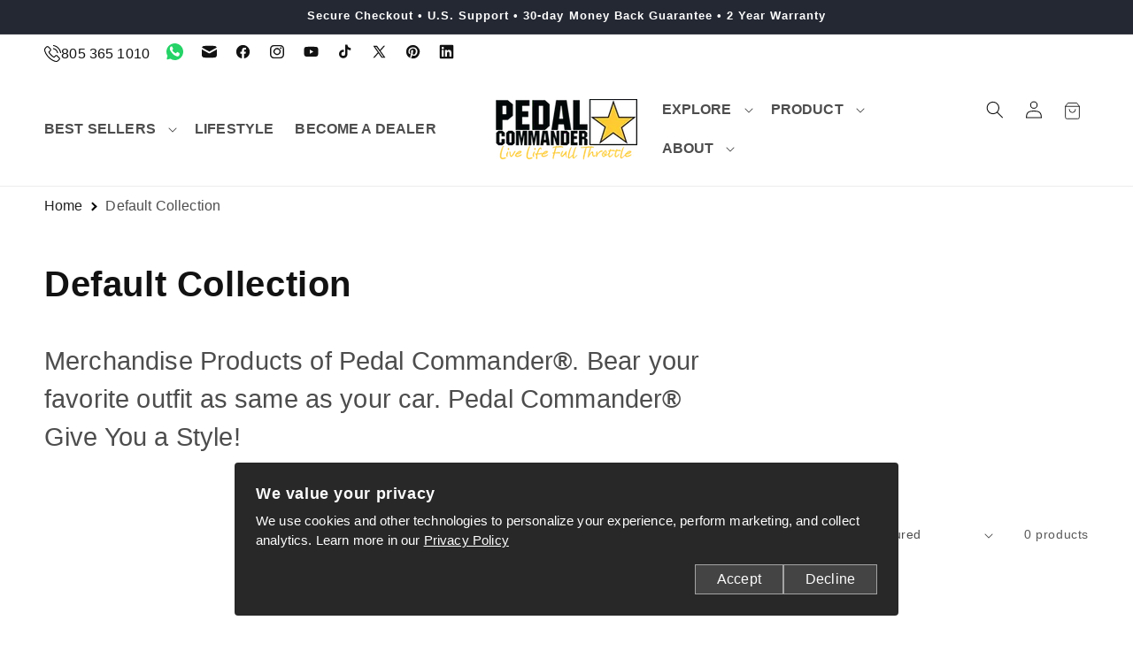

--- FILE ---
content_type: text/html; charset=utf-8
request_url: https://sapi.negate.io/script
body_size: -382
content:
/k3QF4f/Qhx1dJalol5qOLXFH2hUYSoGT1+q1J9vfgjwWiDEeRIExDa12dk4GnGjiTaizRjmU1Oo+9xvqqf3yoI=

--- FILE ---
content_type: text/css
request_url: https://pedalcommander.com/cdn/shop/t/265/assets/component-localization-form.css?v=73084973437473009061723488228
body_size: 960
content:
.localization-form{display:flex;flex-direction:column;flex:auto 1 0;padding:.625rem;margin:0 auto}.localization-form:only-child{display:inline-flex;flex-wrap:wrap;flex:initial;padding:.625rem 0}.localization-form:only-child .button,.localization-form:only-child .localization-form__select{margin:.625rem .625rem .313rem;flex-grow:1}@media screen and (min-width: 750px){.localization-form{padding:.625rem 1.25rem .625rem 0}.localization-form:first-of-type{padding-left:0}.localization-form:only-child{justify-content:start;width:auto;margin:0 .625rem 0 0}.localization-form:only-child .button,.localization-form:only-child .localization-form__select{margin:.625rem 0}}.localization-form .button{padding:.625rem}.localization-form__currency{opacity:0;transition:opacity .15s cubic-bezier(.25,.46,.45,.94);white-space:nowrap;padding-right:1.063rem}@media screen and (max-width: 749px){.localization-form .button{word-break:break-all}.localization-form__currency{opacity:1}}.localization-form__select{border-radius:var(--inputs-radius-outset);position:relative;margin-bottom:.938rem;padding-left:.625rem;text-align:left;min-height:calc(2.5rem + var(--inputs-border-width) * 2);min-width:calc(4.375rem + var(--inputs-border-width) * 2)}.disclosure__button.localization-form__select{padding:calc(1.25rem + var(--inputs-border-width));background:rgb(var(--color-background))}.localization-form__select .icon-caret{position:absolute;content:"";height:.375rem;right:calc(var(--inputs-border-width) + .938rem);top:calc(50% - .125rem)}.localization-selector.link{text-decoration:none;appearance:none;-webkit-appearance:none;-moz-appearance:none;color:rgb(var(--color-foreground));width:100%;padding-right:2.5rem;padding-bottom:.938rem}.disclosure .localization-form__select{padding-top:.938rem}.localization-selector option{color:#000}.localization-selector+.disclosure__list-wrapper{opacity:1;animation:animateLocalization var(--duration-default) ease}.disclosure{position:relative}.disclosure__button{align-items:center;cursor:pointer;display:flex;height:2.5rem;padding:0 .938rem;font-size:.813rem;background-color:transparent}.disclosure__list-wrapper{border-width:var(--popup-border-width);border-style:solid;border-color:rgba(var(--color-foreground),var(--popup-border-opacity));overflow:hidden;position:absolute;bottom:100%;transform:translateY(-.625rem);z-index:2;background-color:rgb(var(--color-background));border-radius:var(--popup-corner-radius);box-shadow:var(--popup-shadow-horizontal-offset) var(--popup-shadow-vertical-offset) var(--popup-shadow-blur-radius) rgba(var(--color-shadow),var(--popup-shadow-opacity));max-height:17.188rem}.disclosure__list{position:relative;overflow-y:auto;font-size:.875rem;padding-bottom:.313rem;padding-top:.313rem;scroll-padding:.313rem 0;max-height:12.813rem;max-width:15.938rem;min-width:7.5rem;width:max-content}.country-selector__list{padding-bottom:.594rem;padding-top:0}.country-selector__list--with-multiple-currencies{width:15.938rem}.country-selector__close-button{display:none}.country-filter{display:flex;justify-content:end;align-items:center;gap:.313rem;padding:.938rem .938rem .375rem;position:sticky;top:-.013rem;background-color:rgb(var(--color-background));z-index:6}.country-filter__reset-button,.country-filter__search-icon{right:calc(var(--inputs-border-width));top:var(--inputs-border-width)}.country-filter__reset-button:not(:focus-visible):after,.country-filter__reset-button:not(:focus):after{display:block;height:calc(100% - 1.125rem);content:"";position:absolute;right:0}.country-filter__reset-button:focus,.country-filter__reset-button:focus-visible{background-color:rgb(var(--color-background));z-index:4}.country-filter__reset-button:not(:focus-visible):not(.focused){box-shadow:inherit;background-color:inherit}.country-filter__reset-button:hover .icon{transform:scale(1.07)}.country-filter__reset-button .icon.icon-close,.country-filter__search-icon .icon{height:1.125rem;width:1.125rem;stroke-width:.063rem}.country-filter__search-icon{transition:opacity var(--duration-short) ease,visibility var(--duration-short) ease;opacity:1;visibility:visible;pointer-events:none;cursor:text}.country-filter__search-icon--hidden{opacity:0;visibility:hidden}@media screen and (max-width: 749px){.disclosure__list-wrapper.country-selector:not([hidden])+.country-selector__overlay:empty{display:block}.disclosure__list-wrapper.country-selector{position:fixed;bottom:-.625rem;left:0;width:100%;height:80%;max-height:80vh;border-radius:0;border:none;box-shadow:none;z-index:4}.disclosure__list.country-selector__list{max-height:85%;min-width:100%;margin-bottom:0;z-index:5}.country-selector__close-button.link{display:flex;justify-content:center;align-items:center;padding:0rem;background-color:transparent;height:2.75rem;width:2.75rem}.country-selector__close-button .icon{width:1.25rem;height:1.25rem}.country-filter{padding:.938rem 1.25rem .375rem .938rem}}@media screen and (min-width: 750px){.country-filter--no-padding{padding:0}}.countries{padding-top:.375rem}.popular-countries{border-bottom:1px solid rgba(var(--color-foreground),.2);padding-bottom:.375rem;padding-top:.375rem}.disclosure__item{position:relative}.disclosure__link{display:grid;grid-template-columns:auto 1fr auto;gap:.313rem;padding:.563rem .938rem;text-decoration:none;line-height:calc(1 + .8 / var(--font-body-scale));color:rgba(var(--color-foreground),.75);word-break:break-word}.disclosure__link:hover{color:rgb(var(--color-foreground))}.disclosure__link .icon-checkmark{width:.625rem;margin-right:.125rem}.disclosure__link:hover .localization-form__currency,.disclosure__link:focus-visible .localization-form__currency,.disclosure__link:focus .localization-form__currency{display:inline-block;opacity:1}.disclosure__button[aria-expanded=true] .icon-caret{transform:rotate(180deg)}.header-localization .localization-form:only-child{margin:0;padding:0}.header-localization .disclosure .localization-form__select{font-size:.875rem;letter-spacing:.038rem;height:auto;min-height:initial;background:transparent}.header-localization .disclosure .localization-form__select:hover{text-decoration:underline}.header-localization .localization-form__select.link:after,.header-localization .localization-form__select.link:before{box-shadow:none}.header-localization .localization-form__select.link:focus-visible{outline:.125rem solid rgba(var(--color-foreground),.5);outline-offset:-.125rem;box-shadow:0 0 .125rem rgba(var(--color-foreground),.3)}.desktop-localization-wrapper{display:flex;flex-wrap:wrap;justify-content:flex-end}.desktop-localization-wrapper .localization-selector+.disclosure__list-wrapper{animation:animateMenuOpen var(--duration-default) ease}.desktop-localization-wrapper .localization-form:only-child{padding:0}.header-localization:not(.menu-drawer__localization){align-items:center}.js .header-localization:not(.menu-drawer__localization) .localization-form__select{padding:0 1.688rem 0 .75rem;width:max-content;height:2.375rem}.header-localization:not(.menu-drawer__localization) .localization-form:only-child .localization-form__select{margin:0}.header-localization:not(.menu-drawer__localization).localization-form__select>span{max-width:20ch;white-space:nowrap;text-overflow:ellipsis;overflow:hidden}.header-localization:not(.menu-drawer__localization) localization-form:only-child .localization-form__select>span{max-width:26ch}.header-localization:not(.menu-drawer__localization) .localization-form__select .icon-caret{right:.5rem}.header-localization:not(.menu-drawer__localization) .disclosure__list-wrapper{bottom:initial;top:100%;right:0;transform:translateY(0)}@media screen and (min-width: 990px){.menu-drawer__localization{display:none}}.menu-drawer__localization localization-form{display:block}.menu-drawer__localization .localization-form__select{background-color:initial;margin-top:0;padding:.625rem 2.25rem .625rem 0rem}.menu-drawer__localization .localization-form{padding:0}.menu-drawer__localization .localization-form:only-child .localization-form__select{margin:0}.menu-drawer__localization+.list-social{margin-top:.625rem}
/*# sourceMappingURL=/cdn/shop/t/265/assets/component-localization-form.css.map?v=73084973437473009061723488228 */


--- FILE ---
content_type: text/css
request_url: https://pedalcommander.com/cdn/shop/t/265/assets/component-price.css?v=132374630371180876211724962029
body_size: -223
content:
.price{font-size:1rem;letter-spacing:.063rem;line-height:calc(1 + .5 / var(--font-body-scale));color:rgb(var(--color-foreground))}.price>*{display:inline-block;vertical-align:top}.price.price--unavailable{visibility:hidden}.price--end{text-align:right}.price .price-item{display:inline-block;margin:0 .625rem 0 0}.price__regular .price-item--regular{margin-right:0}.price:not(.price--show-badge) .price-item--last:last-of-type{margin:0}@media screen and (min-width: 750px){.price{margin-bottom:0}}.price--large{font-size:1rem;line-height:calc(1 + .5 / var(--font-body-scale));letter-spacing:.081rem}@media screen and (min-width: 750px){.price--large{font-size:1.125rem}}.price--sold-out .price__availability,.price__regular{display:block}.price__sale,.price__availability,.price .price__badge-sale,.price .price__badge-sold-out,.price--on-sale .price__regular,.price--on-sale .price__availability{display:none}.price--sold-out .price__badge-sold-out,.price--on-sale .price__badge-sale,.volume-pricing--sale-badge .price__badge-sale{display:inline-block}.volume-pricing--sale-badge .price__badge-sale{margin-left:.313rem}.price--on-sale .price__sale{display:initial;flex-direction:row;flex-wrap:wrap}.price--center{display:initial;justify-content:center}.price--on-sale .price-item--regular{text-decoration:line-through;color:rgba(var(--color-foreground),.75);font-size:.813rem}.unit-price{display:block;font-size:.688rem;letter-spacing:.025rem;line-height:calc(1 + .2 / var(--font-body-scale));margin-top:.125rem;text-transform:uppercase;color:rgba(var(--color-foreground),.7)}
/*# sourceMappingURL=/cdn/shop/t/265/assets/component-price.css.map?v=132374630371180876211724962029 */


--- FILE ---
content_type: text/css
request_url: https://pedalcommander.com/cdn/shop/t/265/assets/component-facets.css?v=164034902345968392081747693317
body_size: 3139
content:
.facets-container{display:grid;grid-template-columns:repeat(2,auto);grid-template-rows:repeat(2,auto);padding-top:.625rem}.active-facets-mobile{margin-bottom:.313rem}.mobile-facets__list{overflow-y:auto}@media screen and (min-width: 750px){.facets-container>*+*{margin-top:0}.facets__form .product-count{grid-column-start:3;align-self:flex-start}}@media screen and (max-width: 989px){.facets-container{grid-template-columns:auto minmax(0,max-content);column-gap:1.25rem}}.facet-filters{align-items:flex-start;display:flex;grid-column:2;grid-row:1;padding-left:1.563rem}@media screen and (min-width: 990px){.facet-filters{padding-left:1.875rem}}.facet-filters__label{display:block;color:rgba(var(--color-foreground),.85);font-size:.875rem;margin:0 1.25rem 0 0}.facet-filters__summary{display:flex;align-items:center;justify-content:space-between;font-size:.875rem;cursor:pointer;height:2.813rem;padding:0 .938rem;min-width:15.625rem;margin-top:1.5rem;border:.063rem solid rgba(var(--color-foreground),.55)}.facet-filters__summary:after{position:static}.facet-filters__field{align-items:center;display:flex;flex-grow:1;justify-content:flex-end}.facet-filters__field .select{width:auto}.facet-filters__field .select:after,.facet-filters__field .select:before,.mobile-facets__sort .select:after,.mobile-facets__sort .select:before{content:none}.facet-filters__field .select__select,.mobile-facets__sort .select__select{border-radius:0;min-width:auto;min-height:auto;transition:none}.facet-filters button{margin-left:1.563rem}.facet-filters__sort{background-color:transparent;border:0;border-radius:0;font-size:.875rem;height:auto;line-height:calc(1 + .5 / var(--font-body-scale));margin:0;padding-left:0;padding-right:1.094rem}.facet-filters__sort+.icon-caret{right:0}@media screen and (forced-colors: active){.facet-filters__sort{border:none}}.facet-filters__sort,.facet-filters__sort:hover{box-shadow:none;filter:none;transition:none}.mobile-facets__sort .select__select:focus-visible{outline:.125rem solid rgba(var(--color-foreground),.5);outline-offset:.188em;box-shadow:0 0 0 .188rem rgb(var(--color-background)),0 0 .313rem .25rem rgba(var(--color-foreground),.3)}.mobile-facets__sort .select__select.focused{outline:.125rem solid rgba(var(--color-foreground),.5);outline-offset:.188rem;box-shadow:0 0 0 .188rem rgb(var(--color-background)),0 0 .313rem .25rem rgba(var(--color-foreground),.3)}.facet-filters__sort:focus-visible{outline:.125rem solid rgba(var(--color-foreground),.5);outline-offset:.625rem;box-shadow:0 0 0 .625rem rgb(var(--color-background)),0 0 .125rem .75rem rgba(var(--color-foreground),.3)}.facet-filters__sort.focused{outline:.125rem solid rgba(var(--color-foreground),.5);outline-offset:.625rem;box-shadow:0 0 0 .625rem rgb(var(--color-background)),0 0 .125rem .75rem rgba(var(--color-foreground),.3)}.facets{display:block;grid-column-start:span 2}.facets__form{display:grid;gap:0 2.188rem;grid-template-columns:1fr max-content max-content;margin-bottom:.313rem}.facets__wrapper{align-items:center;align-self:flex-start;grid-column:1;grid-row:1;display:flex;flex-wrap:wrap}.facets__heading{display:block;color:rgba(var(--color-foreground),.85);font-size:.875rem;margin:-.938rem 1.25rem 0 0}.facets__reset{margin-left:auto}.facets__disclosure{margin-right:3.5rem}.facets__summary{color:rgba(var(--color-foreground),.75);font-size:.875rem;padding:0 1.0945rem 0 0;margin-bottom:.938rem}.facets__disclosure fieldset{padding:0;margin:0;border:0}.facets__disclosure[open] .facets__summary,.facets__summary:hover{color:rgb(var(--color-foreground))}.facets__disclosure[open] .facets__display,.facets__disclosure-vertical[open] .facets__display-vertical{animation:animateMenuOpen var(--duration-default) ease}.facets__summary span{transition:text-decoration var(--duration-short) ease}.facets__summary:hover .facets__summary-label{text-decoration:underline;text-underline-offset:.188rem}.facets__and-helptext{color:rgba(var(--color-foreground),.5);font-size:calc(var(--font-heading-scale) * .75rem);line-height:calc(var(--font-heading-scale) * .75rem)}@media only screen and (min-width: 750px){.facets__and-helptext{font-size:calc(var(--font-heading-scale) * .813rem);line-height:calc(var(--font-heading-scale) * .813rem)}}.facets__disclosure .facets__and-helptext,.facets__disclosure-vertical .facets__and-helptext{display:none}.facets__disclosure[open] .facets__and-helptext,.facets__disclosure-vertical[open] .facets__and-helptext{display:block}.disclosure-has-popup[open]>.facets__summary:before{z-index:2}.facets__summary>span{line-height:calc(1 + .3 / var(--font-body-scale))}.facets__summary .icon-caret{right:0}.facets__display{border-width:var(--popup-border-width);border-style:solid;border-color:rgba(var(--color-foreground),var(--popup-border-opacity));border-radius:var(--popup-corner-radius);box-shadow:var(--popup-shadow-horizontal-offset) var(--popup-shadow-vertical-offset) var(--popup-shadow-blur-radius) rgba(var(--color-shadow),var(--popup-shadow-opacity));background-color:rgb(var(--color-background));position:absolute;top:calc(100% + .313rem);left:-.75rem;width:21.875rem;max-height:34.375rem;overflow-y:auto}.facets__header{border-bottom:1px solid rgba(var(--color-foreground),.2);padding:.938rem 1.25rem;display:flex;justify-content:space-between;font-size:.875rem;position:sticky;top:0;background-color:rgb(var(--color-background));z-index:1}.facets__header facet-remove{align-self:center}.facets__list{padding:.313em 1.25rem}.facets-layout-grid{display:grid;grid-template-columns:repeat(3,minmax(0,1fr));text-align:center;padding:1.25rem 1.5rem}.facets-layout-list--swatch{--swatch-input--size: 1.5rem}.facets-layout-grid.facets-layout-grid{gap:.625rem}.facets-layout-grid.facets__list--vertical{padding:.625rem 0}.facets__item{display:flex;align-items:center}.facets-layout-list .facets__label:hover .facet-checkbox__text-label,.facets-layout-list input:focus~.facet-checkbox__text-label{text-decoration:underline}.facets-layout-grid>*{align-items:flex-start}.facets-layout-grid .facets__label{display:flex;flex-direction:column;padding:0;height:100%;font-size:.813rem}.facets-layout-grid .facets__image-wrapper{display:block;position:relative;aspect-ratio:1 / 1;min-height:0;padding:.25rem}.facets__image{width:100%;height:100%;object-fit:contain}.facets-layout-grid--image .facets__label{outline-style:solid;outline-color:transparent;transition-property:outline-color,outline-width,box-shadow;transition-duration:var(--duration-short);transition-timing-function:ease}.facets-layout-grid--image .facet-checkbox__text{padding:.25rem}.facets-layout-grid--image .facets__label.active{outline-color:rgb(var(--color-foreground));outline-width:.063rem}.facets-layout-grid--image .facets__label:hover{outline-color:rgba(var(--color-foreground),.4);outline-width:.125rem}.facets-layout-grid--image .facets__label:has(:focus-visible){outline-color:rgba(var(--color-foreground),.5);outline-width:.125rem;box-shadow:0 0 3px 1px rgba(var(--color-foreground),.25)}.facets-layout-grid--image .facets__label.active:has(:focus-visible){outline-color:rgb(var(--color-foreground));outline-width:.063rem;box-shadow:0 0 0 .188rem rgb(var(--color-background)),0 0 0 .313rem rgba(var(--color-foreground),.5),0 0 .438rem .063rem rgba(var(--color-foreground),.25)}.facets-layout-grid--image .facets__label.disabled{outline:none}.facets-layout-grid--image .facets__label.disabled .facets__image-wrapper{outline:.063rem solid rgb(var(--color-foreground))}.facets-layout-grid--image .facets__label.disabled .facets__image-wrapper:before{content:"";position:absolute;bottom:0;left:0;width:141.4%;height:.063rem;background-color:rgb(var(--color-foreground));transform:rotate(-45deg);transform-origin:left}.facets-layout-grid--image .facets__label.disabled .disabled-line{position:absolute;top:0;right:0;bottom:0;left:0;height:100%;width:100%;background:transparent;margin:0}.facets-layout-grid--image .facets__label.disabled .disabled-line line{stroke:rgb(var(--color-foreground));stroke-width:1}.list-menu__item label,.list-menu__item input[type=checkbox]{cursor:pointer}.facet-checkbox{padding:.625rem 1.25rem .625rem 0;flex-grow:1;position:relative;font-size:.875rem;display:flex;word-break:break-word}.facets__label:hover,.facets__label.active,.facets__label:has(:focus-visible){color:rgba(var(--color-foreground),1)}.facets-layout .facets__label.disabled{pointer-events:none}.facets-layout:not(.facets-layout-list--swatch,.facets-layout-grid--image) .facets__label.disabled{opacity:.4}.facets-layout-grid--image .facets__label.disabled .facets__image-wrapper{opacity:.2}:is(.facets-layout-list--swatch,.facets-layout-grid--image) .facets__label.disabled .facet-checkbox__text{opacity:.4}.facets-layout-list--text input[type=checkbox]{position:absolute;opacity:1;width:1rem;height:1rem;top:.438rem;left:-.25rem;z-index:-1;appearance:none;-webkit-appearance:none}.facets-layout-grid input[type=checkbox],.facets-layout-list--swatch input[type=checkbox]{position:absolute;top:0;right:0;bottom:0;left:0;z-index:1;margin:0;opacity:0}.facets-layout-list--swatch .facets__label{display:flex;align-items:center;gap:.5rem}.swatch-input-wrapper{display:flex}.facet-checkbox>svg{background-color:rgb(var(--color-background));margin-right:.75rem;flex-shrink:0}.facet-checkbox .icon-checkmark{visibility:hidden;position:absolute;left:.188rem;z-index:5;top:.875rem}.facet-checkbox>input[type=checkbox]:checked~.icon-checkmark{visibility:visible}@media screen and (forced-colors: active){.facet-checkbox>svg{background-color:inherit;border:.063rem solid rgb(var(--color-background))}.facet-checkbox>input[type=checkbox]:checked~.icon-checkmark{border:none}}.facets__price{display:flex;padding:1.25rem}.facets__price .field+.field-currency{margin-left:1.25rem}.facets__price .field{align-items:center}.facets__price .field-currency{align-self:center;margin-right:.375rem}.facets__price .field__label{left:.938rem}button.facets__button{min-height:0;margin:0 0 0 .313rem;box-shadow:none;padding-top:.875rem;padding-bottom:.875rem}.active-facets{display:flex;flex-wrap:wrap;width:100%;grid-column:1 / -1;grid-row:2;margin-top:-.313rem}.active-facets__button{display:block;margin-right:.938rem;margin-top:.938rem;padding-left:.125rem;padding-right:.125rem;text-decoration:none}span.active-facets__button-inner{color:rgb(var(--color-foreground));box-shadow:0 0 0 .063rem rgb(var(--color-foreground));border-radius:1.625rem;font-size:.625rem;min-height:0;min-width:0;padding:.3135rem .625rem;display:flex;align-items:center}span.active-facets__button-inner:before,span.active-facets__button-inner:after{display:none}.active-facets__button-wrapper{align-items:center;display:flex;justify-content:center;padding-top:.938rem}.active-facets__button-wrapper *{font-size:.625rem}@media screen and (min-width: 990px){.active-facets__button{margin-right:.938rem}.active-facets__button-wrapper *,span.active-facets__button-inner{font-size:.875rem}}@media screen and (max-width: 989px){.active-facets{margin:0 -.75rem -.75rem}.active-facets__button,.active-facets__button-remove{margin:0;padding:.75rem}span.active-facets__button-inner{padding-bottom:.188em;padding-top:.188rem}.active-facets__button-wrapper{padding-top:0;margin-left:.75rem}}.active-facets__button:hover .active-facets__button-inner{box-shadow:0 0 0 .125rem rgb(var(--color-foreground))}.active-facets__button--light .active-facets__button-inner{box-shadow:0 0 0 .063rem rgba(var(--color-foreground),.2)}.active-facets__button--light:hover .active-facets__button-inner{box-shadow:0 0 0 .125rem rgba(var(--color-foreground),.4)}a.active-facets__button:focus-visible{outline:none;box-shadow:none}@media (forced-colors: active){a.active-facets__button:focus-visible{outline:transparent solid 1px}}a.active-facets__button.focused{outline:none;box-shadow:none}a.active-facets__button:focus-visible .active-facets__button-inner{box-shadow:0 0 0 .063rem rgba(var(--color-foreground),.2),0 0 0 .125rem rgb(var(--color-background)),0 0 0 .25rem rgb(var(--color-foreground));outline:none}a.active-facets__button.focused .active-facets__button-inner{box-shadow:0 0 0 .063rem rgba(var(--color-foreground),.2),0 0 0 .125rem rgb(var(--color-background)),0 0 0 .25rem rgb(var(--color-foreground));outline:none}.active-facets__button svg{align-self:center;flex-shrink:0;margin-left:.375rem;margin-right:-.125rem;pointer-events:none;width:.75rem}@media all and (min-width: 990px){.active-facets__button svg{margin-right:-.25rem;margin-top:.063rem;width:.875rem}}.active-facets facet-remove:only-child{display:none}.facets-vertical .active-facets .active-facets-vertical-filter:only-child>facet-remove{display:none}.facets-vertical .active-facets-vertical-filter{display:flex;width:100%;justify-content:space-between}.facets-vertical .active-facets-vertical-filter .active-facets__button-wrapper{padding-top:0;display:flex;align-items:flex-start}.facets-vertical .active-facets__button{margin-top:0}.active-facets__button.disabled,.mobile-facets__clear.disabled{pointer-events:none}.mobile-facets__clear-wrapper{align-items:center;display:flex;justify-content:center}.mobile-facets{position:fixed;top:0;left:0;right:0;bottom:0;z-index:100;background-color:rgba(var(--color-foreground),.5);pointer-events:none}.mobile-facets__disclosure{display:flex}.mobile-facets__wrapper{margin-left:0;display:flex}.mobile-facets__wrapper .disclosure-has-popup[open]>summary:before{height:100vh;z-index:3}.mobile-facets__inner{background-color:rgb(var(--color-background));width:calc(100% - 3.125rem);margin-left:auto;height:100%;overflow-y:auto;pointer-events:all;transition:transform var(--duration-default) ease;max-width:23.438rem;display:flex;flex-direction:column;border-color:rgba(var(--color-foreground),var(--drawer-border-opacity));border-style:solid;border-width:0 0 0 var(--drawer-border-width);filter:drop-shadow(var(--drawer-shadow-horizontal-offset) var(--drawer-shadow-vertical-offset) var(--drawer-shadow-blur-radius) rgba(var(--color-shadow),var(--drawer-shadow-opacity)))}.menu-opening .mobile-facets__inner{transform:translate(0)}.js .disclosure-has-popup:not(.menu-opening) .mobile-facets__inner{transform:translate(105vw)}.mobile-facets__header{border-bottom:.063rem solid rgba(var(--color-foreground),.08);padding:.625rem 1.563rem;text-align:center;display:flex;position:sticky;top:0;z-index:2}.mobile-facets__header-inner{flex-grow:1;position:relative}.mobile-facets__info{padding:0 1.625rem}.mobile-facets__heading{font-size:calc(var(--font-heading-scale) * .875rem);margin:0}.mobile-facets__count{color:rgba(var(--color-foreground),.7);font-size:.813rem;margin:0;flex-grow:1}.mobile-facets__open-wrapper{display:inline-block}.mobile-facets__open{text-align:left;width:100%;padding-top:.313rem;padding-bottom:.313rem;display:flex;align-items:center;color:rgba(var(--color-link),var(--alpha-link))}.mobile-facets__open:hover{color:rgb(var(--color-link))}.mobile-facets__open:hover line,.mobile-facets__open:hover circle{stroke:rgb(var(--color-link))}.mobile-facets__open-label{transition:text-decoration var(--duration-short) ease}.mobile-facets__open:hover .mobile-facets__open-label{text-decoration:underline;text-underline-offset:.188rem}.mobile-facets__open>*+*{margin-left:.625rem}.mobile-facets__open svg{width:1.25rem}.mobile-facets__open line,.mobile-facets__open circle{stroke:rgba(var(--color-link),var(--alpha-link))}.mobile-facets__close{display:none;align-items:center;justify-content:center;position:fixed;top:.438rem;right:.625rem;width:2.75rem;height:2.75rem;z-index:101;opacity:0;transition:opacity var(--duration-short) ease}.mobile-facets__close svg{width:1.375rem}details.menu-opening .mobile-facets__close{display:flex;opacity:1}details.menu-opening .mobile-facets__close svg{margin:0}.mobile-facets__close-button{align-items:center;background-color:transparent;font-size:.875rem;font:inherit;letter-spacing:inherit;margin-top:.938rem;padding:.75rem 1.625rem;text-decoration:none;display:grid;grid-template-columns:min-content 1fr;text-align:start}.mobile-facets__close-button>.facets__and-helptext{grid-column-start:2}.mobile-facets__close-button .icon-arrow{transform:rotate(180deg);margin-right:.625rem}.mobile-facets__main{padding:1.688rem 0 0;position:relative;z-index:1;flex-grow:1;display:flex;flex-direction:column;overflow-y:auto}.mobile-facets__details[open] .icon-caret{transform:rotate(180deg)}.mobile-facets__highlight{position:absolute;top:0;left:0;right:0;bottom:0;display:block;background-color:rgba(var(--color-foreground),.04);opacity:0;visibility:hidden}.mobile-facets__checkbox:checked+.mobile-facets__highlight{opacity:1;visibility:visible}.mobile-facets__summary{padding:.813rem 1.563rem}.mobile-facets__summary svg{margin-left:auto}.mobile-facets__summary>div{display:flex;align-items:center}.js .mobile-facets__submenu{position:absolute;top:0;width:100%;bottom:0;left:0;z-index:3;transform:translate(100%);visibility:hidden;display:flex;flex-direction:column}.js details[open]>.mobile-facets__submenu{transition:transform .4s cubic-bezier(.29,.63,.44,1),visibility .4s cubic-bezier(.29,.63,.44,1)}.js details[open].menu-opening>.mobile-facets__submenu{transform:translate(0);visibility:visible}.js .menu-drawer__submenu .mobile-facets__submenu{overflow-y:auto}.js .mobile-facets .submenu-open{visibility:hidden}.mobile-facets__item{position:relative}input.mobile-facets__checkbox{border:0;width:1rem;height:1rem;position:absolute;left:1.313rem;top:.75rem;z-index:0;appearance:none;-webkit-appearance:none}.mobile-facets__label{padding:.938rem 1.25rem .938rem 1.563rem;width:100%;transition:background-color .2s ease;word-break:break-word;display:flex}.mobile-facets__label>svg{background-color:rgb(var(--color-background));position:relative;z-index:2;margin-right:.75rem;flex-shrink:0}.mobile-facets__label .icon-checkmark{position:absolute;top:1.188rem;left:1.75rem;visibility:hidden}.mobile-facets__label>input[type=checkbox]:checked~.icon-checkmark{visibility:visible}.mobile-facets__arrow,.mobile-facets__summary .icon-caret{margin-left:auto;display:block}.mobile-facets__footer{border-top:.063rem solid rgba(var(--color-foreground),.08);padding:1.25rem;bottom:0;position:sticky;display:flex;z-index:2;margin-top:auto;background-color:rgb(var(--color-background));background:var(--gradient-background)}.mobile-facets__footer>*+*{margin-left:.625rem}.mobile-facets__footer>*{width:50%}.mobile-facets__sort{display:flex;justify-content:space-between}.mobile-facets__sort label{flex-shrink:0}.mobile-facets__sort .select{width:auto}.mobile-facets__sort .select .icon-caret{right:0}.mobile-facets__sort .select__select{background-color:transparent;border-radius:0;box-shadow:none;filter:none;margin-left:.313rem;margin-right:.313rem;padding-left:.313rem;padding-right:.938rem}.product-count{align-self:center;position:relative;text-align:right}.product-count__text{font-size:.875rem;line-height:calc(1 + .5 / var(--font-body-scale));margin:0}#ProductCountDesktop.loading,#ProductCount.loading{visibility:hidden}.product-count .loading__spinner,.product-count-vertical .loading__spinner{position:absolute;padding-top:.375rem;right:0;top:50%;transform:translateY(-50%);width:1.125rem}@media screen and (min-width: 750px){.facets-vertical{display:flex}.facets-wrap-vertical{border:none;padding-left:0}.facets__form-vertical{display:flex;flex-direction:column;width:16.25rem}.facets__disclosure-vertical{border-top:.063rem solid rgba(var(--color-foreground),.1);margin-right:0}.facets-vertical .facets__summary{padding-top:.938rem;margin-bottom:0;padding-bottom:.938rem}.facets__heading--vertical{margin:0 0 .938rem;font-size:.938rem}.facets__header-vertical{padding:.938rem 1.25rem .938rem 0;font-size:1.4rem}.facets__display-vertical{padding-bottom:.938rem}.facets-vertical .facets-wrapper{padding-right:1.875rem}.facets-vertical .facets-wrapper--no-filters{display:none}.facets-vertical .product-grid-container{width:100%}.facets-vertical-form{display:flex;justify-content:flex-end}.product-count-vertical{margin-left:2.188rem;position:relative}.facets-vertical .active-facets__button-wrapper{margin-bottom:2rem}.facets-vertical .facets__price{padding:.313rem .313rem .313rem 0}.facets-vertical .facets__price .field:last-of-type{margin-left:.625rem}.facets-vertical .active-facets__button{margin-bottom:.938rem}.facets-vertical .facet-checkbox input[type=checkbox]{z-index:0}.facets-vertical .active-facets facet-remove:last-of-type{margin-bottom:.625rem}.facets-vertical .active-facets{margin:0;align-items:flex-start}.facets__disclosure-vertical[open] .facets__summary .icon-caret{transform:rotate(180deg)}.facets-container-drawer{display:flex;flex-flow:row wrap;align-items:center;column-gap:0}.facets-container-drawer .mobile-facets__wrapper{margin-right:1.25rem;flex-grow:1}.facets-container-drawer .product-count{margin:0 0 .313rem 2.188rem}.facets-container-drawer .facets-pill{width:100%}.facets-container-drawer .facets__form{display:block}}@media screen and (min-width: 750px) and (max-width: 989px){.facets-vertical .active-facets__button{padding:.625rem;margin-bottom:0;margin-left:-.313rem}.facets-vertical .active-facets__button-remove{padding:0 .625rem .625rem}}
/*# sourceMappingURL=/cdn/shop/t/265/assets/component-facets.css.map?v=164034902345968392081747693317 */


--- FILE ---
content_type: text/javascript
request_url: https://pedalcommander.com/cdn/shop/t/265/assets/custom-cart-drawer-v2.js?v=166459640820988241191762541246
body_size: 3534
content:
document.addEventListener("DOMContentLoaded",function(){const drawerButton=document.querySelector("#custom-cart-drawer-open-close-btn"),INSURANCE_PRODUCT_ID=39537614979162,warrantyProductIds=[40082831179866,40082831212634,40082831245402],drawerModal=document.querySelector(".cart-drawer__product-modal-container"),drawerOuter=document.querySelector(".cart-drawer__outer"),drawerInner=document.querySelector(".cart-drawer__inner"),isInsuranceEnabled=drawerOuter.dataset.isInsuranceEnabled==="true",atcButtons=document.querySelectorAll(".atcBtnDrawer"),addInsuranceAutomaticallyState={isInsuranceAdded:!1,isCartEmpty:drawerOuter.dataset.isEmpty==="true"},cartState={initialCart:JSON.parse(drawerOuter.dataset.cartJson),currentCart:JSON.parse(drawerOuter.dataset.cartJson)},upsellState={scrollLeft:0,scrollTop:0,windowWidth:window.innerWidth};attachAtcEvents(),attachDrawerEvents(),attachCartLineItemsEvents(),attachInsuranceCheckboxEvents(),attachCheckoutButtonEvents(),attachWarrantyFormEvents(),attachUpsellEvents(),drawerUpsellExpandHide();function attachCartLineItemsEvents(){document.querySelectorAll(".cart-drawer__stepper-button").forEach(button=>{const role=button.dataset.role,lineItem=button.closest(".cart-drawer__line-item"),lineItemId=lineItem.dataset.lineItemId;button.addEventListener("click",async function(){const itemCount=lineItem.querySelector(".cart-drawer__stepper-count").textContent;let quantity=parseInt(itemCount,10);role==="increment"?quantity+=1:role==="decrement"&&(quantity-=1),quantity<0&&(quantity=0);const count=lineItem.querySelector(".cart-drawer__stepper-qty"),loader=lineItem.querySelector(".cart-drawer__stepper-count-loader-container");count.style.opacity=0,loader.classList.remove("hidden");const result=await updateCartLine(lineItemId,quantity)})}),document.querySelectorAll(".cart-drawer__line-item-icon-container.delete-icon").forEach(button=>{button.addEventListener("click",async function(){const lineItem=button.closest(".cart-drawer__line-item"),lineItemId=lineItem.dataset.lineItemId,iconContainer=lineItem.querySelector(".cart-drawer__line-item-delete-icon");iconContainer.style.opacity=0,lineItem.querySelector(".cart-drawer__line-item-delete-loading-container").classList.remove("hidden"),await removeItemFromCart(lineItemId)})})}async function updateCartLine(lineItemId,quantity){return await fetch(`${Shopify.routes.root}cart/update.js`,{method:"POST",headers:{"Content-Type":"application/json","X-Requested-With":"XMLHttpRequest"},body:JSON.stringify({updates:{[lineItemId]:quantity}})}).then(response=>response.json()).then(async data=>(await updateCartHTML(),data)).catch(error=>{console.error("Error:",error)})}async function updateCartHTML(){const fetchedDrawerRaw=await fetch(`${Shopify.routes.root}?sections=custom-cart-drawer-v2`).then(res=>res.json()),parsedDrawer=new DOMParser().parseFromString(fetchedDrawerRaw["custom-cart-drawer-v2"],"text/html");parsedDrawer.querySelector(".cart-drawer__inner").classList.add("visible");const fetchedDrawerOuter=parsedDrawer.querySelector(".cart-drawer__outer"),newCart=JSON.parse(fetchedDrawerOuter.dataset.cartJson);cartState.currentCart=newCart,checkOnlyInsuranceAndWarrantyInCart()&&await removeItemFromCart(INSURANCE_PRODUCT_ID).then(()=>{updateCartHTML()}),drawerOuter.innerHTML=fetchedDrawerOuter.innerHTML,updateCartItemCountOnHeader(),attachCartLineItemsEvents(),attachInsuranceCheckboxEvents(),attachCheckoutButtonEvents(),attachWarrantyFormEvents(),attachDrawerEvents(),attachUpsellEvents(),drawerUpsellExpandHide()}function updateCartItemCountOnHeader(){const headerCountElement=document.querySelector(".custom-cart-drawer-open-close-count");if(headerCountElement){if(headerCountElement.innerText=cartState.currentCart.item_count,getIsInsuranceOnlyItemInCart()){headerCountElement.style.opacity=0;return}cartState.currentCart.item_count===0?headerCountElement.style.opacity=0:headerCountElement.style.opacity=1}}function getIsInsuranceOnlyItemInCart(){const cartItems=cartState.currentCart.items,insuranceInCart=cartItems.find(item=>item.id===INSURANCE_PRODUCT_ID);return!!(cartItems.length===1&&insuranceInCart)}function checkOnlyInsuranceAndWarrantyInCart(){if(cartState.currentCart.items.length!==2)return!1;const cartItems=cartState.currentCart.items,insuranceInCart=cartItems.find(item=>item.id===INSURANCE_PRODUCT_ID),warrantyInCart=cartItems.find(item=>warrantyProductIds.includes(item.id));return!(!insuranceInCart||!warrantyInCart)}drawerButton.addEventListener("click",function(){openDrawer()}),drawerOuter.addEventListener("click",function(e){e.target===drawerOuter&&closeDrawer()});function attachDrawerEvents(){document.querySelectorAll("[data-role='close-drawer']").forEach(closer=>{closer.addEventListener("click",function(){closeDrawer()})})}function makeLoadingVisible(button){const text=button.querySelector(".text"),loader=button.querySelector(".loader-container");!text||!loader||(text.style.opacity=0,loader.classList.remove("hidden"),setTimeout(()=>{hideLoading(this)},1e4))}function hideLoading(button){const text=button.querySelector(".text"),loader=button.querySelector(".loader-container");!text||!loader||(text.style.opacity=1,loader.classList.add("hidden"))}function attachCheckoutButtonEvents(){document.querySelector(".cart-drawer__checkout-button")?.addEventListener("click",async function(e){e.preventDefault(),!this.dataset.preventCheckout&&(makeLoadingVisible(this),await validateInsuranceCount(),window.location.href=this.href)})}async function validateInsuranceCount(){const insuranceLine=cartState.currentCart.items.find(item=>item.id===INSURANCE_PRODUCT_ID);if(!insuranceLine)return;if(insuranceLine.quantity>1){const formData={updates:{[insuranceLine.id]:1}};await fetch(`${Shopify.routes.root}cart/update.js`,{method:"POST",headers:{"Content-Type":"application/json","X-Requested-With":"XMLHttpRequest"},body:JSON.stringify(formData)}).then(response=>response.json()).then(data=>{updateCartHTML()}).catch(error=>{console.error("Error:",error)})}}function attachWarrantyFormEvents(){document.querySelector(".cart-drawer__warranty-button")?.addEventListener("click",async function(e){if(e.preventDefault(),!validateWarrantyForm())return;const form=document.querySelector(".cart-drawer__warranty-form-container"),formData=new FormData(form);form.querySelector(".cart-drawer__warranty-button").classList.add("loading");const currentWarrantyInCart=cartState.currentCart.items[0],warrantyLabels=getWarrantyLabels(),firstPropertyKey=Object.keys(currentWarrantyInCart.properties)[0],firstPropertyValue=currentWarrantyInCart.properties[firstPropertyKey],properties={[firstPropertyKey]:firstPropertyValue,...Object.fromEntries(Array.from(formData.entries()).map(([key,value])=>[warrantyLabels[key],value]))};await removeItemFromCart(currentWarrantyInCart.id,!0),addItemToCart(currentWarrantyInCart.id,1,properties);function getWarrantyLabels(){const inputs=form.querySelectorAll("input"),labels={};return inputs.forEach(input=>{const label=input.closest(".cart-drawer__warranty-input-container").querySelector("label");labels[input.name]=label.innerText}),labels}}),document.querySelector(".cart-drawer__line-item-icon-container")?.addEventListener("click",function(){const warrantyCard=document.querySelector(".cart-drawer__warranty-info-card-container");warrantyCard&&warrantyCard.classList.remove("hidden")})}function attachInsuranceCheckboxEvents(){const insuranceCheckbox=document.querySelector("input[name='shipping-insurance']");insuranceCheckbox&&insuranceCheckbox.addEventListener("click",handleInsuranceCheckboxChange)}function looksSuspiciousAgent(){const ua=navigator.userAgent||"";return!!(!!navigator.webdriver||/HeadlessChrome|Puppeteer|Playwright|PhantomJS/i.test(ua)||ua.length<20)}function doSmallWork(isSuspicious){const start=performance.now();let acc=0,iterations=0;const targetMs=isSuspicious?50:15,hardCapMs=isSuspicious?200:60,batchSize=5e4;for(;;){for(let j=0;j<batchSize;j++){const i=iterations+j;acc+=Math.imul(i,i%97),acc=acc&4294967295}iterations+=batchSize;const dur=performance.now()-start;if(dur>=targetMs||dur>=hardCapMs)return dur}}function attachAtcEvents(){atcButtons.forEach(button=>{button.addEventListener("click",async function(event){const itemId=this.dataset.atc,selection=this.dataset.selection;if(window.location.pathname.includes("/products/extended-warranty")&&!validateWarrantyAddition(event))return;try{const suspicious=looksSuspiciousAgent();doSmallWork(suspicious)}catch(e){console.error("[anti-bot] work error:",e)}const formData={items:[{id:itemId,quantity:1,properties:{Selection:selection}}]};await fetch(`${Shopify.routes.root}cart/add.js`,{method:"POST",headers:{"Content-Type":"application/json","X-Requested-With":"XMLHttpRequest"},body:JSON.stringify(formData)}).then(response=>response.json()).then(data=>{updateCartHTML(),openDrawer(),getShouldAddInsuranceAutomatically()&&setTimeout(()=>{addShippingInsuranceToCart()},1e3)}).catch(error=>{console.error("Error:",error)}).finally(()=>{this.querySelector(".unique_atc_text")?.classList?.remove("hidden"),this.querySelector(".loading__spinner")?.classList?.add("hidden")})})})}function attachUpsellEvents(){document.querySelectorAll(".cart-drawer__upsell-item-select").forEach(picker=>{picker.addEventListener("change",function(){const item=this.closest(".cart-drawer__upsell-item"),selectedOption=this.options[this.selectedIndex],price=selectedOption.dataset.price,atcButton=item.querySelector(".cart-drawer__upsell-item-atc-button"),imageElement=item.querySelector(".cart-drawer__upsell-item-image"),image=selectedOption.dataset.variantImage;imageElement.src=image,imageElement.srcset=image;const moneySpan=item.querySelector(".money");atcButton.dataset.atc=this.value,atcButton.dataset.selection=selectedOption.innerText.trim(),moneySpan.innerText=price})}),document.querySelectorAll(".cart-drawer__upsell-item-atc-button").forEach(button=>{button.addEventListener("click",async function(event){const loader=this.querySelector(".cart-drawer__upsell-item-atc-button-loading-container"),innerContainer=this.querySelector(".cart-drawer__upsell-item-atc-button-inner");loader.classList.remove("hidden"),innerContainer.style.opacity=0;const itemId=this.dataset.atc,selection=this.dataset.selection,warrantyInCart=isWarrantyInCart();if(warrantyProductIds.includes(parseInt(itemId))&&warrantyInCart){const warrantyId=cartState.currentCart.items.find(item=>warrantyProductIds.includes(item.id)).id;if(warrantyId===itemId){loader.classList.add("hidden"),innerContainer.style.opacity=1;return}await removeItemFromCart(warrantyId,!0)}addItemToCart(itemId,1,{Selection:selection})})});const upsellItemsContainer=document.querySelector(".cart-drawer__upsell-container"),upsellItemsWrapper=document.querySelector(".cart-drawer__upsell-items-wrapper");upsellItemsWrapper&&upsellItemsContainer&&(upsellItemsWrapper.addEventListener("scroll",function(){const scrollLeft=this.scrollLeft;upsellState.scrollLeft=scrollLeft}),upsellItemsContainer.addEventListener("scroll",function(){const scrollTop=this.scrollTop;upsellState.scrollTop=scrollTop}),upsellItemsWrapper.scrollTo({left:upsellState.scrollLeft,behavior:"instant"}),upsellItemsContainer.scrollTo({top:upsellState.scrollTop,behavior:"instant"})),document.querySelectorAll(".cart-drawer__upsell-item-image-overlay").forEach(cover=>{cover.closest(".cart-drawer__upsell-item-image-container").addEventListener("click",async function(){const title=this.closest(".cart-drawer__upsell-item").querySelector(".cart-drawer__upsell-item-title")?.textContent||"",images=cover.dataset.imageUrls.split(",").map(img=>img.trim());console.log("Opening upsell modal for:",title,images),prepareUpsellModal({title,images}),openUpsellItemModal()})})}function prepareUpsellModal(payload){document.querySelector(".cart-drawer__product-modal-swiper .swiper-button-next")||(document.querySelector(".cart-drawer__product-modal-swiper-nav").innerHTML='<div class="swiper-button-next"></div><div class="swiper-button-prev"></div>');const{title,images}=payload,titleElement=drawerModal.querySelector("[data-role='product_title']");titleElement.textContent=title;const swiperElement=drawerModal.querySelector(".cart-drawer__product-modal-swiper"),swiperWrapper=swiperElement.querySelector(".swiper-wrapper");swiperWrapper.innerHTML="";const thumbsSwiperElement=drawerModal.querySelector(".cart-drawer__product-modal-thumbs-swiper"),thumbsSwiperWrapper=thumbsSwiperElement.querySelector(".swiper-wrapper");thumbsSwiperWrapper.innerHTML="",images.forEach(image=>{const swiperSlide=document.createElement("div");swiperSlide.classList.add("swiper-slide");const imgElement=document.createElement("img");imgElement.src=image,imgElement.alt=title;const skeletonLoader=document.createElement("div");skeletonLoader.classList.add("skeleton"),skeletonLoader.style.height="100%",imgElement.onload=function(){skeletonLoader.remove()},swiperSlide.appendChild(imgElement),swiperSlide.appendChild(skeletonLoader),swiperWrapper.appendChild(swiperSlide);const thumbSlide=document.createElement("div");thumbSlide.classList.add("swiper-slide");const thumbImgElement=document.createElement("img");thumbImgElement.src=image,thumbImgElement.alt=title;const thumbSkeletonLoader=document.createElement("div");thumbSkeletonLoader.classList.add("skeleton"),thumbSkeletonLoader.style.height="100%",thumbSlide.appendChild(thumbImgElement),thumbSlide.appendChild(thumbSkeletonLoader),thumbImgElement.onload=function(){thumbSkeletonLoader.remove()},thumbsSwiperWrapper.appendChild(thumbSlide)});const thumbsSwiper=new Swiper(thumbsSwiperElement,{slidesPerView:4,spaceBetween:10,watchSlidesProgress:!0,breakpoints:{640:{slidesPerView:5},768:{slidesPerView:6}}}),swiper=new Swiper(swiperElement,{slidesPerView:1,spaceBetween:10,navigation:{nextEl:".swiper-button-next",prevEl:".swiper-button-prev"},thumbs:{swiper:thumbsSwiper},watchSlidesProgress:!0})}function openUpsellItemModal(){drawerModal.classList.remove("hidden"),setTimeout(()=>{drawerModal.classList.add("visible")},10)}drawerModal.addEventListener("mousedown",function(e){e.target===drawerModal&&closeUpsellItemModal()},{passive:!0}),drawerModal.addEventListener("touchstart",function(e){e.target===drawerModal&&closeUpsellItemModal()},{passive:!0}),document.querySelectorAll("[data-role='close-upsell-modal']").forEach(button=>{button.addEventListener("click",function(){closeUpsellItemModal()})});function closeUpsellItemModal(){drawerModal.classList.remove("visible"),setTimeout(()=>{drawerModal.classList.add("hidden")},200)}function isWarrantyInCart(){return!!cartState.currentCart.items.find(item=>warrantyProductIds.includes(item.id))}function validateWarrantyAddition(e){const clickedItemId=e.target.dataset.atc;if(!warrantyProductIds.includes(parseInt(clickedItemId))||!isWarrantyInCart())return!0;e.preventDefault();const warrantPageWarningElement=document.querySelector(".warranty-page-warranty-warning"),buttonLoader=e.target.querySelector(".loader-container"),buttonText=e.target.querySelector(".text");return setTimeout(()=>{buttonLoader.classList.add("hidden"),buttonText.style.opacity=1},500),warrantPageWarningElement.style.display="flex",setTimeout(()=>{warrantPageWarningElement.style.display="none"},4e3),!1}function validateWarrantyForm(){const form=document.querySelector(".cart-drawer__warranty-form-container"),formData=new FormData(form);let isAnyFormFieldEmpty=!1;return formData.forEach((value,key)=>{value.trim()===""&&(highlightInvalidField(key),isAnyFormFieldEmpty=!0)}),!isAnyFormFieldEmpty;function highlightInvalidField(name){const wrapper=form.querySelector(`[name="${name}"]`).closest(".cart-drawer__warranty-input-container");wrapper.classList.add("invalid-field"),setTimeout(()=>{wrapper.classList.remove("invalid-field")},2e3)}}function handleInsuranceCheckboxChange(e){e.preventDefault(),e.target.disabled=!0,e.target.closest(".toggle-switch").querySelector(".loader-container").classList.remove("hidden"),e.target.checked?addShippingInsuranceToCart():removeShippingInsuranceFromCart()}function getShouldAddInsuranceAutomatically(){const{isCartEmpty,isInsuranceAdded}=addInsuranceAutomaticallyState;return!isCartEmpty||isCartEmpty&&isInsuranceAdded?!1:(addInsuranceAutomaticallyState.isInsuranceAdded=!0,!0)}function addShippingInsuranceToCart(){if(!isInsuranceEnabled)return;const formData={items:[{id:INSURANCE_PRODUCT_ID,quantity:1}]};fetch(`${Shopify.routes.root}cart/add.js`,{method:"POST",headers:{"Content-Type":"application/json","X-Requested-With":"XMLHttpRequest"},body:JSON.stringify(formData)}).then(response=>response.json()).then(data=>{setTimeout(()=>{const insuranceCheckbox=document.querySelector("input[name='shipping-insurance']");insuranceCheckbox.checked=!0},100),setTimeout(()=>{updateCartHTML()},200)}).catch(error=>{console.error("Error:",error)})}function removeShippingInsuranceFromCart(){removeItemFromCart(INSURANCE_PRODUCT_ID).then(()=>{const insuranceCheckbox=document.querySelector("input[name='shipping-insurance']");insuranceCheckbox.checked=!1,setTimeout(()=>{updateCartHTML()},200)})}async function removeItemFromCart(lineItemId,preventUpdateHtml=!1){const formData={updates:{[lineItemId]:0}};return fetch(`${Shopify.routes.root}cart/update.js`,{method:"POST",headers:{"Content-Type":"application/json","X-Requested-With":"XMLHttpRequest"},body:JSON.stringify(formData)}).then(response=>response.json()).then(data=>{preventUpdateHtml||updateCartHTML()}).catch(error=>{console.error("Error:",error)})}async function addItemToCart(itemId,quantity,properties){const formData={items:[{id:itemId,quantity,properties:properties||void 0}]};return fetch(`${Shopify.routes.root}cart/add.js`,{method:"POST",headers:{"Content-Type":"application/json","X-Requested-With":"XMLHttpRequest"},body:JSON.stringify(formData)}).then(response=>response.json()).then(data=>{updateCartHTML()}).catch(error=>{console.error("Error:",error)})}window.testLogCart=function(){console.log("Initial Cart:",cartState.initialCart),console.log("Current Cart:",cartState.currentCart)},window.customCartDrawerState=cartState,window.testAddInsurance=function(){const formData={items:[{id:INSURANCE_PRODUCT_ID,quantity:1}]};fetch(`${Shopify.routes.root}cart/add.js`,{method:"POST",headers:{"Content-Type":"application/json","X-Requested-With":"XMLHttpRequest"},body:JSON.stringify(formData)}).then(response=>response.json()).then(data=>{console.log("Insurance added to cart:",data)}).catch(error=>{console.error("Error:",error)})};function openDrawer(){const drawerInner2=document.querySelector(".cart-drawer__inner");drawerOuter.style.visibility="visible",drawerInner2.classList.add("visible"),document.body.style.overflow="hidden"}function closeDrawer(){document.querySelector(".cart-drawer__inner").classList.remove("visible"),setTimeout(()=>{document.body.style.overflow="",drawerOuter.style.visibility="hidden"},200)}function drawerUpsellExpandHide(){const drawerUpsell=document.querySelector(".cart-drawer__upsell-container"),drawerUpsellTitle=document.querySelector(".cart-drawer__upsell-title-container"),chevron=drawerUpsellTitle?.querySelector("svg");if(drawerUpsell&&drawerUpsellTitle){let isOpen=!1;const applyState=open=>{drawerUpsell.style.height=open?"205px":"30px",chevron&&(chevron.style.transform=open?"rotate(0deg)":"rotate(180deg)")};applyState(isOpen),drawerUpsellTitle.addEventListener("click",()=>{isOpen=!isOpen,applyState(isOpen)})}}});
//# sourceMappingURL=/cdn/shop/t/265/assets/custom-cart-drawer-v2.js.map?v=166459640820988241191762541246
